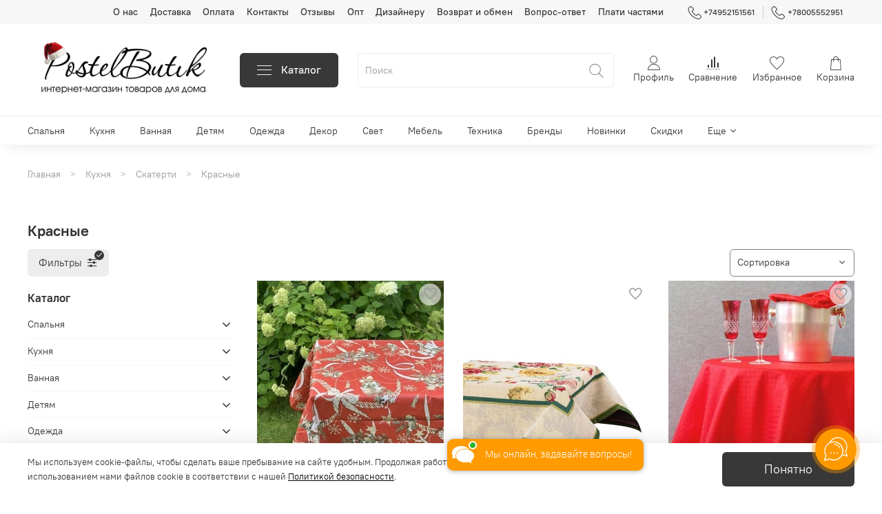

--- FILE ---
content_type: text/plain
request_url: https://www.google-analytics.com/j/collect?v=1&_v=j102&a=130407730&t=pageview&_s=1&dl=https%3A%2F%2Fwww.postelbutik.ru%2Fcollection%2Fskaterti%2Fkrasnye&ul=en-us%40posix&dt=%D0%9A%D1%80%D0%B0%D1%81%D0%BD%D1%8B%D0%B5%20%D1%81%D0%BA%D0%B0%D1%82%D0%B5%D1%80%D1%82%D0%B8%20%D0%BA%D1%83%D0%BF%D0%B8%D1%82%D1%8C%20%D0%B2%20%D0%9C%D0%BE%D1%81%D0%BA%D0%B2%D0%B5%2C%20%D1%86%D0%B5%D0%BD%D1%8B%20%E2%80%93%20%D0%B8%D0%BD%D1%82%D0%B5%D1%80%D0%BD%D0%B5%D1%82-%D0%BC%D0%B0%D0%B3%D0%B0%D0%B7%D0%B8%D0%BD%20%C2%AB%D0%9F%D0%BE%D1%81%D1%82%D0%B5%D0%BB%D1%8C%20%D0%91%D1%83%D1%82%D0%B8%D0%BA%C2%BB&sr=1280x720&vp=1280x720&_u=aGBAgEAjAAAAACAAI~&jid=764882747&gjid=1960424410&cid=1985169580.1768138758&tid=UA-35005914-1&_gid=1755067106.1768138758&_slc=1&gtm=45He6171n81PT695NSv813276065za200zd813276065&cd2=1768138756855.8ud13ot&cd3=2026-01-11T13%3A39%3A16.855%2B00%3A00&gcd=13l3l3l3l1l1&dma=0&tag_exp=103116026~103200004~104527906~104528500~104684208~104684211~105391252~115938466~115938468~116514482~116988315&z=1662428391
body_size: -451
content:
2,cG-TMCCEPT1JR